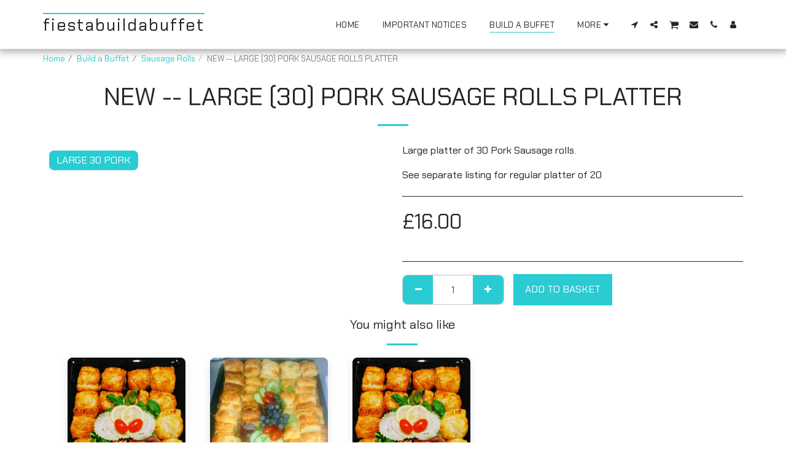

--- FILE ---
content_type: image/svg+xml
request_url: https://images.cdn-files-a.com/ready_uploads/svg/phone.svg?v=2
body_size: 159
content:
<svg version="1.1" xmlns="http://www.w3.org/2000/svg" width="402" height="512" viewBox="0 0 402 512"><title>phone</title><path d="M402.286 354.286c0 10.286-4.572 30.286-8.857 39.714-6 14-22 23.143-34.857 30.286-16.857 9.143-34 14.572-53.143 14.572-26.572 0-50.572-10.857-74.857-19.714-17.429-6.286-34.285-14-50-23.714-48.571-30-107.143-88.572-137.143-137.143-9.715-15.714-17.428-32.572-23.715-50-8.857-24.286-19.715-48.286-19.715-74.857 0-19.143 5.428-36.285 14.572-53.143 7.143-12.857 16.285-28.857 30.285-34.857 9.428-4.285 29.428-8.857 39.715-8.857 2 0 4 0 6 0.857 6 2 12.285 16 15.143 21.715 9.143 16.285 18 32.857 27.428 48.857 4.572 7.428 13.143 16.572 13.143 25.428 0 17.429-51.715 42.857-51.715 58.285 0 7.714 7.143 17.714 11.143 24.572 28.857 52 64.857 88 116.857 116.857 6.857 4 16.857 11.143 24.572 11.143 15.428 0 40.857-51.714 58.286-51.714 8.857 0 18 8.572 25.428 13.143 16 9.428 32.572 18.286 48.857 27.428 5.714 2.857 19.714 9.143 21.714 15.143 0.857 2 0.857 4 0.857 6z"></path></svg>